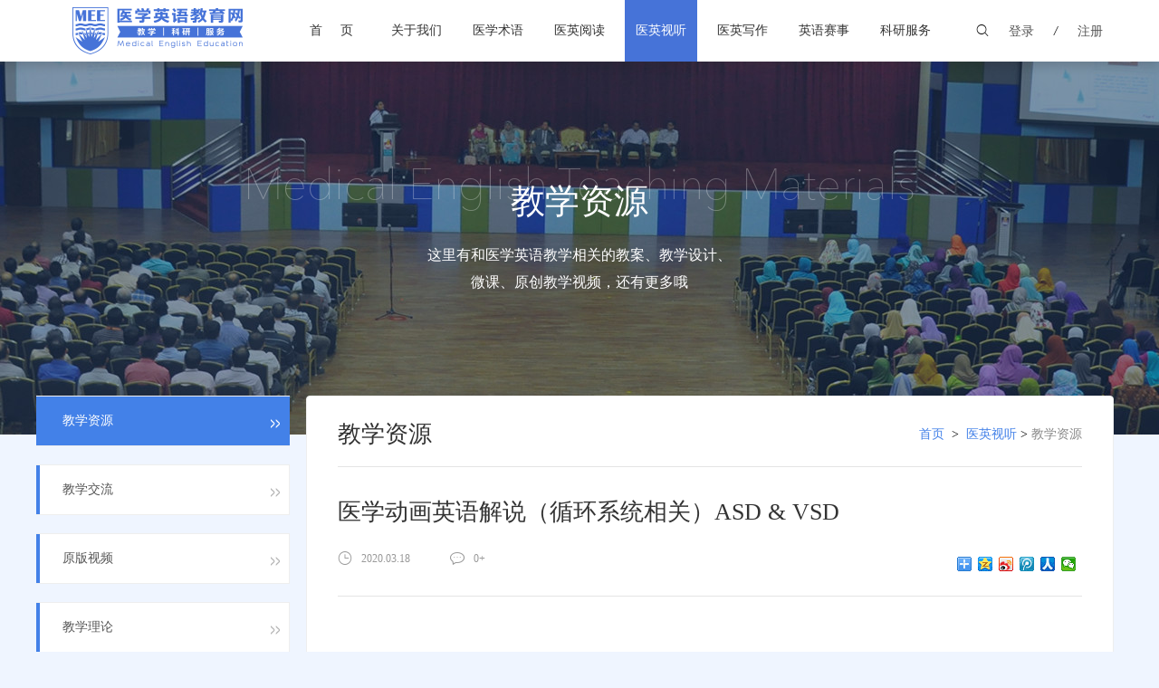

--- FILE ---
content_type: text/html;charset=utf-8
request_url: http://medenglishedu.com/index.php?c=content&a=show&id=1268
body_size: 4786
content:

<!DOCTYPE html>
<html lang="en">

<head>
    <meta charset="UTF-8">
    <title>医学动画英语解说（循环系统相关）ASD &amp; VSD-医学英语教学资源-医学英语教育网</title>
    <meta name="keywords" content="Medical English Teaching Materials" />
    <meta name="description" content="ASD:房间隔缺损（Atrialseptaldefect）VSD:心室中膈缺损(Ventricularseptaldefect)" />
    <meta name="copyright" content="duanqiuyun" />

    <meta name="format-detection" content="telephone=no">
    <meta name="renderer" content="webkit|ie-comp|ie-stand">
    <meta name="apple-mobile-web-app-capable" content="yes">
    <meta name="mobile-web-app-capable" content="yes">
    <meta http-equiv="X-UA-Compatible" content="IE=edge,chrome=1" />
    <meta name="viewport" content="width=device-width,initial-scale=1.0,maximum-scale=1.0,minimum-scale=1.0,user-scalable=no" />
    <link href="/static/img/favicon.ico" type="image/x-icon" rel="icon">

    <link rel="stylesheet" type="text/css" href="/static/font/iconfont.css" />
    <link rel="stylesheet" type="text/css" href="/static/font/font2/iconfont.css" />
    <link rel="stylesheet" href="/static/layui/css/layui.css">
    <link rel="stylesheet" type="text/css" href="/static/css/public.css" />

    
</head>

<body>
    <div class="mask"></div>
        <div class="bmask"></div>
        <div class="slide-nav">
            <div class="height150"></div>
            <ul>
                <li ><a href="/" >首&nbsp;页</a> </li>
                                    <li >

                    
                    <a   href="index.php?c=content&a=list&catid=1"                          class="nav_1">关于我们</a>
                    </li>
                                        <li >

                    
                    <a   href="index.php?c=content&a=list&catid=3"                          class="nav_1">医学术语</a>
                    </li>
                                        <li >

                    
                    <a   href="index.php?c=content&a=list&catid=5"                          class="nav_1">医英阅读</a>
                    </li>
                                        <li >

                    
                    <a   href="index.php?c=content&a=list&catid=19"                          class="nav_1">医英视听</a>
                    </li>
                                        <li >

                    
                    <a   href="index.php?c=content&a=list&catid=24"                          class="nav_1">医英写作</a>
                    </li>
                                        <li >

                    
                    <a   href="index.php?c=content&a=list&catid=27"                          class="nav_1">英语赛事</a>
                    </li>
                                        <li >

                    
                    <a   href="index.php?c=content&a=list&catid=31"                          class="nav_1">科研服务</a>
                    </li>
                                    <li><a href="/index.php?c=content&amp;a=list&amp;catid=1">联系我们</a></li>
                
            </ul>
        </div>
        <header class="p-head">
            <img src="/static/img/logo1.png" alt="logo">
            <div class="clickEle"><span class="iconfont icon-iconsanheng"></span></div>
            <ul class="navBox">
                <li ><a href="/">首页</a> </li>
                                    <li   data-a="191">
                        <a  href="index.php?c=content&a=list&catid=1"                          class="nav_1">关于我们</a>
                                                
                    </li>
                                        <li   data-a="192">
                        <a  href="index.php?c=content&a=list&catid=3"                          class="nav_1">医学术语</a>
                                                    <div class="showNav jxzcM">
                                <ul>
                                                                    <li><a href="/index.php?c=content&a=list&catid=3">Podcasts</a></li>
                                                                    <li><a href="/index.php?c=content&a=list&catid=12">Materials for self-learning</a></li>
                                                                    <li><a href="/index.php?c=content&a=list&catid=13">PPT</a></li>
                                                                    <li><a href="/index.php?c=content&a=list&catid=14">E-book</a></li>
                                                                    <li><a href="/index.php?c=content&a=list&catid=15">Review test</a></li>
                                                                    <li><a href="/index.php?c=content&a=list&catid=51">IMAGES IN CLINICAL MEDICINE</a></li>
                                                                    <li><a href="/index.php?c=content&a=list&catid=52">说文解字</a></li>
                                                                </ul>
                            </div>
                                                
                    </li>
                                        <li   data-a="194">
                        <a  href="index.php?c=content&a=list&catid=5"                          class="nav_1">医英阅读</a>
                                                    <div class="showNav jxzcM">
                                <ul>
                                                                    <li><a href="/index.php?c=content&a=list&catid=5">医学资讯</a></li>
                                                                    <li><a href="/index.php?c=content&a=list&catid=16">研究动态</a></li>
                                                                    <li><a href="/index.php?c=content&a=list&catid=17">病例分析</a></li>
                                                                    <li><a href="/index.php?c=content&a=list&catid=18">医学科普</a></li>
                                                                    <li><a href="/index.php?c=content&a=list&catid=48">阅读指导</a></li>
                                                                </ul>
                            </div>
                                                
                    </li>
                                        <li  class="pitch"    data-a="196">
                        <a  href="index.php?c=content&a=list&catid=19"                          class="nav_1">医英视听</a>
                                                    <div class="showNav jxzcM">
                                <ul>
                                                                    <li><a href="/index.php?c=content&a=list&catid=19">教学资源</a></li>
                                                                    <li><a href="/index.php?c=content&a=list&catid=20">教学交流</a></li>
                                                                    <li><a href="/index.php?c=content&a=list&catid=21">原版视频</a></li>
                                                                    <li><a href="/index.php?c=content&a=list&catid=23">教学理论</a></li>
                                                                    <li><a href="/index.php?c=content&a=list&catid=47">Daily Easy English Expression</a></li>
                                                                </ul>
                            </div>
                                                
                    </li>
                                        <li   data-a="197">
                        <a  href="index.php?c=content&a=list&catid=24"                          class="nav_1">医英写作</a>
                                                    <div class="showNav jxzcM">
                                <ul>
                                                                    <li><a href="/index.php?c=content&a=list&catid=24">写作课堂</a></li>
                                                                    <li><a href="/index.php?c=content&a=list&catid=25">经典阅读---会读才会写</a></li>
                                                                    <li><a href="/index.php?c=content&a=list&catid=26">写作练习</a></li>
                                                                    <li><a href="/index.php?c=content&a=list&catid=45">METS备考</a></li>
                                                                </ul>
                            </div>
                                                
                    </li>
                                        <li   data-a="198">
                        <a  href="index.php?c=content&a=list&catid=27"                          class="nav_1">英语赛事</a>
                                                    <div class="showNav jxzcM">
                                <ul>
                                                                    <li><a href="/index.php?c=content&a=list&catid=27">赛事信息</a></li>
                                                                    <li><a href="/index.php?c=content&a=list&catid=28">赛事集锦</a></li>
                                                                    <li><a href="/index.php?c=content&a=list&catid=29">赛事成绩</a></li>
                                                                    <li><a href="/index.php?c=content&a=list&catid=30">赛事研究</a></li>
                                                                </ul>
                            </div>
                                                
                    </li>
                                        <li   data-a="199">
                        <a  href="index.php?c=content&a=list&catid=31"                          class="nav_1">科研服务</a>
                                                    <div class="showNav jxzcM">
                                <ul>
                                                                    <li><a href="/index.php?c=content&a=list&catid=31">师培信息</a></li>
                                                                    <li><a href="/index.php?c=content&a=list&catid=32">论文推荐</a></li>
                                                                    <li><a href="/index.php?c=content&a=list&catid=33">英语教研</a></li>
                                                                    <li><a href="/index.php?c=content&a=list&catid=34">电子期刊</a></li>
                                                                    <li><a href="/index.php?c=content&a=list&catid=35">投稿服务</a></li>
                                                                </ul>
                            </div>
                                                
                    </li>
                                </ul>
            <!--搜索框-->
            
            
            <div class="serBox">
                <ul class="login">
                    <li>
                        <span id="searchBtn"><i class="iconfont icon-sousuo"></i></span>
                        
                        <form class="ser" action="/">
                                <input type="hidden" name="c" value="content">
                                <input type="hidden" name="a" value="search">
                                <input type="hidden" name="modelid" value="1">
                                <input type="text" name="kw" placeholder="输入您想搜索的内容">
                                <input type="submit" name="" value="搜索" id="head-submit">
                                <i class="iconfont icon-sou"></i>
                        </form>
                    </li>
                                            <li>
                            <a class="LOGINBTN">登录</a>
                        </li>
                        <i>/</i>
                        <li>
                            <a class="REGISTERBTN">注册</a>
                        </li>
                        <li><a class="ZHMM" style="display:none;">找回密码</a></li>
                                    </ul>
            </div>
        </header>

<link rel="stylesheet" href="/static/css/article.css">    
<script src="/static/js/jquery-3.2.1.min.js" type="text/javascript" charset="utf-8"></script>
    <!-- 顶部图片 -->
        <div class="head-pic">
        <div class="tfont">
            <h4>Medical English Teaching Materials</h4>
            <h3>教学资源</h3>
        </div>
        <p>这里有和医学英语教学相关的教案、教学设计、微课、原创教学视频，还有更多哦</p>
    </div>
    <!-- 主体内容 -->
    <div class="bg-wrap">
        <section class="wrap">
            <div class="left">
                <ul>
                    
                                                <li  class="clickS" >
                                <strong  class="width100" ></strong>
                                <a href="/index.php?c=content&a=list&catid=19#here2"><span  class="color" >教学资源</span></a>
                                                                <i></i>
                                                            </li>
                                                    <li >
                                <strong ></strong>
                                <a href="/index.php?c=content&a=list&catid=20#here2"><span >教学交流</span></a>
                                                                <i></i>
                                                            </li>
                                                    <li >
                                <strong ></strong>
                                <a href="/index.php?c=content&a=list&catid=21#here2"><span >原版视频</span></a>
                                                                <i></i>
                                                            </li>
                                                    <li >
                                <strong ></strong>
                                <a href="/index.php?c=content&a=list&catid=23#here2"><span >教学理论</span></a>
                                                                <i></i>
                                                            </li>
                                                    <li >
                                <strong ></strong>
                                <a href="/index.php?c=content&a=list&catid=47#here2"><span >Daily Easy English Expression</span></a>
                                                                <i></i>
                                                            </li>
                        
                   
                </ul>
            </div>
            <div class="right">
                <header>
                    <div class="r-head">
                        <span>教学资源</span>
                        <div class="catpos">
                            <a target="_self"   href="/">首页</a> &nbsp;> &nbsp;<a href="/index.php?c=content&a=list&catid=6" title="医英视听">医英视听</a> &gt;&nbsp;<a href="/index.php?c=content&a=list&catid=19" title="教学资源">教学资源</a> 
                        </div>
                    </div>
                </header>
                <!-- 主体文章内容部分 -->
                <div class="right-box">
                    <h2>医学动画英语解说（循环系统相关）ASD &amp; VSD</h2>
                    <div class="icon">
                        <span><i class="iconfont icon-time"></i>2020.03.18</span>
                                                <span><i class="iconfont icon-xinxi"></i>0+</span>
                        <div class="bdsharebuttonbox" style="float: right;">
                            <a href="#" class="bds_more" data-cmd="more"></a>
                            <a href="#" class="bds_qzone" data-cmd="qzone" title="分享到QQ空间"></a>
                            <a href="#" class="bds_tsina" data-cmd="tsina" title="分享到新浪微博"></a>
                            <a href="#" class="bds_tqq" data-cmd="tqq" title="分享到腾讯微博"></a>
                            <a href="#" class="bds_renren" data-cmd="renren" title="分享到人人网"></a>
                            <a href="#" class="bds_weixin" data-cmd="weixin" title="分享到微信"></a>
                        </div>
                        <script>
                        window._bd_share_config = {
                            "common": {
                                "bdSnsKey": {},
                                "bdText": "",
                                "bdMini": "2",
                                "bdPic": "",
                                "bdStyle": "0",
                                "bdSize": "16"
                            },
                            "share": {}
                        };
                        with(document) 0[(getElementsByTagName('head')[0] || body).appendChild(createElement('script')).src = 'http://bdimg.share.baidu.com/static/api/js/share.js?v=89860593.js?cdnversion=' + ~(-new Date() / 36e5)];
                        </script>
                    </div>
                    <div class="body-content">
                        
                                                    <!--视频-->
                                                            <embed type="application/x-shockwave-flash" class="edui-faked-video" pluginspage="http://www.macromedia.com/go/getflashplayer" src="uploadfiles/file/202003/7.swf" width="100%" style="min-height:360px" wmode="transparent" play="true" loop="false" menu="false" allowscriptaccess="never" allowfullscreen="true">
        
                            
                            <div style="margin-bottom: 30px;"></div>
                            
                        <p>ASD:&nbsp;房间隔缺损 （Atrial septal defect）</p><p>VSD: &nbsp;心室中膈缺损(Ventricular septal defect)&nbsp;</p><p><br/></p><p><br/></p><p><br/></p>                        
                    </div>
                    <div class="page">
                        <a  href="/index.php?c=content&a=show&id=1266" ><span target="_self" class="prev" >上一篇 </span> </a>
                        
                        <div class="zan">
                            <i class="iconfont icon-zan"></i>
                            <br/>
                            

                            <b class="zan_num">0</b>
                        </div>
                        <a  href="/index.php?c=content&a=show&id=1430" ><span target="_self" class="next">下一篇 </span> </a>
                    </div>
                    <div class="share">
                        <div class="bdsharebuttonbox">
                            <a href="#" class="bds_more" data-cmd="more"></a>
                            <a href="#" class="bds_qzone" data-cmd="qzone" title="分享到QQ空间"></a>
                            <a href="#" class="bds_tsina" data-cmd="tsina" title="分享到新浪微博"></a>
                            <a href="#" class="bds_tqq" data-cmd="tqq" title="分享到腾讯微博"></a>
                            <a href="#" class="bds_renren" data-cmd="renren" title="分享到人人网"></a>
                            <a href="#" class="bds_weixin" data-cmd="weixin" title="分享到微信"></a>
                        </div>
                        <script>
                        window._bd_share_config = {
                            "common": {
                                "bdSnsKey": {},
                                "bdText": "",
                                "bdMini": "2",
                                "bdPic": "",
                                "bdStyle": "0",
                                "bdSize": "16"
                            },
                            "share": {}
                        };
                        with(document) 0[(getElementsByTagName('head')[0] || body).appendChild(createElement('script')).src = 'http://bdimg.share.baidu.com/static/api/js/share.js?v=89860593.js?cdnversion=' + ~(-new Date() / 36e5)];
                        </script>
                    </div>

                    <div class="clear"></div>
                    <a name="comment"></a><script type="text/javascript" src="/index.php?s=comment&a=list&id=1268"></script>                </div>
            </div>
        </section>
    </div>
    <div class="clear"></div>
            <footer>
            <div class="fmask"></div>
            <div class="link">
                <div class="height50"></div>
                <img src="/static/img/logo2.png" alt="logo">
                <div class="link-info width1">
                    <h5>网站导航</h5>
                    <ul>
                                                    <li >
                                <a   href="index.php?c=content&a=list&catid=1"                                      class="nav_1">关于我们</a>
                            </li>
                                                        <li >
                                <a   href="index.php?c=content&a=list&catid=3"                                      class="nav_1">医学术语</a>
                            </li>
                                                        <li >
                                <a   href="index.php?c=content&a=list&catid=5"                                      class="nav_1">医英阅读</a>
                            </li>
                                                        <li >
                                <a   href="index.php?c=content&a=list&catid=19"                                      class="nav_1">医英视听</a>
                            </li>
                                                        <li >
                                <a   href="index.php?c=content&a=list&catid=24"                                      class="nav_1">医英写作</a>
                            </li>
                                                        <li >
                                <a   href="index.php?c=content&a=list&catid=27"                                      class="nav_1">英语赛事</a>
                            </li>
                                                        <li >
                                <a   href="index.php?c=content&a=list&catid=31"                                      class="nav_1">科研服务</a>
                            </li>
                                                    <li><a href="/index.php?c=content&amp;a=list&amp;catid=1">联系我们</a></li>
                    </ul>
                </div>
                <div class="link-info width2">
                    <div class="select">
                        <span class="selectClick"><i class="iconfont icon-xiajiantou"></i></span>
                        <p>友情链接</p>
                        <div class="wraplink">
                                                            <a href="http://www.inspinovation.cn">因思维新官网</a>
                                                            <a href="http://www.inspinovation.com">因思维新商城</a>
                                                    </div>
                    </div>
                    <div class="wrapHref">
                        <a class="qq" href="http://connect.qq.com/widget/shareqq/index.html?url=http://medenglishedu.com/&amp;title=医学动画英语解说（循环系统相关）ASD &amp; VSD-医学英语教学资源-医学英语教育网&amp;desc=ASD:房间隔缺损（Atrialseptaldefect）VSD:心室中膈缺损(Ventricularseptaldefect)&amp;summary=" target="_blank"><span class="iconfont icon-qq1"></span></a>
                        <a class="wb" href="http://www.jiathis.com/send/?webid=tsina&url=http://medenglishedu.com/&title=医学动画英语解说（循环系统相关）ASD &amp; VSD-医学英语教学资源-医学英语教育网 &summary=ASD:房间隔缺损（Atrialseptaldefect）VSD:心室中膈缺损(Ventricularseptaldefect)&amp;pic=http://medenglishedu.com/static//static/images/logo.png" target="_blank"><span class="iconfont icon-weibo"></span></a>
                        <a class="wx" href="http://www.jiathis.com/send/?webid=weixin&amp;url=http://medenglishedu.com/&amp;title=医学动画英语解说（循环系统相关）ASD &amp; VSD-医学英语教学资源-医学英语教育网&amp;summary=ASD:房间隔缺损（Atrialseptaldefect）VSD:心室中膈缺损(Ventricularseptaldefect)&amp;pic=http://medenglishedu.com/static//static/images/logo.png" target="_blank"><span class="iconfont icon-weixin"></span></a>
                    </div>

                    </ul>
                </div>
            </div>
            <div class="banquan">
                <p>Copyright © 2003-2017 inspinovation<span></span><a href="http://beian.miit.gov.cn" target="_blank" style="color:#fff">京ICP备15028876号-2 </a><span></span><a href="http://www.inspinovation.cn/" target="_blank" style="color:#fff">技术支持</a>：<a href="http://www.inspinovation.cn/" target="_blank" style="color:#fff">因思维新</a></p>
            </div>
        </footer>
        <!-- 遮罩 -->
        <div class="mask"></div>
        <!-- 公共导航 -->
        <div class="common-icon-nav">
            <ul>
                <li>
                    <i class="aCenter iconfont icon-dianhua"></i>
                    <div class="out">
                        <span class="iconfont icon-triangle-right"></span>
                        <h4><i class="iconfont icon-dianhua1"></i>全国客服热线</h4>
                        <p>025-86868515</p>
                    </div>
                    <a href="tel:025-86868515" class="com-all-href"></a>
                </li>
                <li>
                    <i class="aCenter iconfont icon-qq"></i>
                    <div class="out">
                        <span class="iconfont icon-triangle-right"></span>
                        <p>me-edu@vip163.com</p>
                    </div>
                    <a href="http://wpa.qq.com/msgrd?v=3&uin=me-edu@vip163.com&site=qq&menu=yes" class="com-all-href" target="_blank"></a>
                </li>
                <li>
                    <i class="aCenter iconfont icon-weixin"></i>
                    <div class="out">
                         <span class="iconfont icon-triangle-right"></span>
                        <img src="uploadfiles/image/201707/3.png" alt="">
                    </div>
                </li>
                <li class="r-last">
                    <i class="iconfont icon-shangjiantou"></i>
                </li>
            </ul>
        </div></body>

<script src="/static/layui/layui.js" type="text/javascript" charset="utf-8"></script>
<script src="/static/js/public.js" type="text/javascript" charset="utf-8"></script>
<script src="/static/js/article.js" type="text/javascript" charset="utf-8"></script>
<script type="text/javascript">
    if($(".catpos>a").length<=3){
      $(".catpos>a").eq(1).attr('href',$(".wrap .left>ul>li").eq(0).find('a').attr('href'));  
    }else{
        $(".catpos>a").eq(1).attr('href',$(".catpos>a").eq(2).attr('href'));  
    }

    $(".login_btn.login").click(function(){
        $(".LOGINBTN").trigger('click');
    });
    $(".login_btn.regin").click(function(){
        $(".REGISTERBTN").trigger('click');
    });
    $(".right-box .page .zan").click(function(){
        var id='1268';
        $.ajax({
            type: "post",
            async:false ,
            dataType:'json',
            url: "/index.php?c=api&a=dz",
            data:{id:id},
            success: function(data) {
                if(data.status == 1){
                    layer.alert(data.msg, {
                        icon: 1,
                        title :'提示',
                        time:1500
                    });
                    $(".zan_num").text(data.num); 
                }else{
                    layer.alert(data.msg, {
                        icon: 2,
                        title :'提示',
                        time:1500
                        
                    });
                }
            }     

        });
    });
    
</script>
</html>


--- FILE ---
content_type: text/html;charset=utf-8
request_url: http://medenglishedu.com/index.php?s=comment&a=list&id=1268
body_size: 2505
content:
document.write("<link rel=\"stylesheet\" type=\"text/css\" href=\"static/layer/skin/default/layer.css\" /><script src=\"static/layer/layer.js\"></script><script type=\"text/javascript\">function comment_post() {var content = $(\'#comment_content\').val();var code    = $(\'#comment_code\').val();$(\'#comment_result\').html(\'评论发布中...\');$(\'#duan_comment_ispost\').val(\'1\');if (content != \'\') {$.getJSON(\'/index.php?s=comment&a=add&\'+Math.random(),{contentid:1268,content:content,code:code},function(data) {if (data.status == 1) {$(\'#comment_result\').html(\'<b><font color=green>\'+data.data+\'</font></b>\');if (data.verify == 1) {$.get(\'/index.php?s=comment&a=clist&\'+Math.random(), {id:data.id, num:0},function(data){                    $(\'#duan_comment_list\').html(data);                });}setTimeout(\"$(\'#comment_result\').html(\'\')\", 5000);} else {$(\'#comment_result\').html(\'<b><font color=red>\'+data.data+\'</font></b>\');}$(\'#duan_comment_ispost\').val(\'0\');});} else {$(\'#comment_result\').html(\'<b><font color=red>请填写评论内容！</font></b>\');$(\"#comment_content\").focus();$(\'#duan_comment_ispost\').val(\'0\');}}function load_comment(num) {$(\'#duan_comment_list\').html(\'<div align=center style=\"padding-top:20px;padding-bottom:20px;font-size:12px;\">评论加载中....</div>\');$.get(\'/index.php?s=comment&a=clist&\'+Math.random(), {id:0, num:num},function(data){    if (data) {$(\'#duan_comment_list\').html(data);} else {$(\'#duan_comment_list\').html(\'\');}});}function KeyDown(event, id) {if (event.keyCode == 13) {if (id == \'\') {    if ($(\'#duan_comment_ispost\').val() == 1) {    layer.msg(\'亲，动作不要太快了哦~\');} else {    comment_post();}} else {    if ($(\'#duan_comment_isreply\').val() == 1) {    layer.msg(\'亲，动作不要太快了哦~\');} else {    comment_reply(id);}}}}function change_more(type) {if (type == 1) {$(\'#duan_commnet_more\').attr(\'style\', \'cursor: pointer; background:none repeat scroll 0 0 #e4e6e4;height: 40px; line-height: 40px; display: block; border: 1px solid rgb(220, 220, 220); margin-top: 40px; text-align: center; border-radius: 3px 3px 3px 3px; font-size: 13px; color: rgb(66, 66, 66); text-decoration: none;\');} else {$(\'#duan_commnet_more\').attr(\'style\', \'cursor: pointer; background: url(\"/plugins/comment/views/images/morebg.png\") repeat-x scroll 0% 0% transparent; height: 40px; line-height: 40px; display: block; border: 1px solid rgb(220, 220, 220); margin-top: 40px; text-align: center; border-radius: 3px 3px 3px 3px; font-size: 13px; color: rgb(66, 66, 66); text-decoration: none;\');}}function load_more_comment() {var num = $(\'#duan_commnet_more\').attr(\'limit\');num = parseInt(num) + 3;load_comment(num);}function show_comment_reply(id) {if (id == \'\') {layer.msg(\'参数不正确！\');return false;}var name = $(\'#comment_reply_\'+id+\'_name\').attr(\'name\');if (name == 1) {$(\'#comment_reply_\'+id+\'_code\').val(\'\');    $(\'#comment_reply_\'+id+\'_content\').val(\'\');    $(\'#comment_reply_\'+id+\'_result\').html(\'\');$(\'#comment_reply_\'+id+\'_name\').attr(\'name\', 0);$(\'#comment_reply_\'+id+\'_name\').html(\'关闭\');$(\'#duan_comment_reply_\'+id).show();$(\'#comment_reply_\'+id+\'_content\').focus();} else {$(\'#comment_reply_\'+id+\'_name\').attr(\'name\', 1);$(\'#comment_reply_\'+id+\'_name\').html(\'回复\');$(\'#duan_comment_reply_\'+id).hide();}}function comment_reply(id) {if (id == \'\') {layer.msg(\'参数不正确！\');return false;}var code    = $(\'#comment_reply_\'+id+\'_code\').val();var content = $(\'#comment_reply_\'+id+\'_content\').val();var result  = $(\'#comment_reply_\'+id+\'_result\');$(\'#duan_comment_isreply\').val(\'1\');result.html(\'评论回复中...\');if (content != \'\') {$.getJSON(\'/index.php?s=comment&a=reply&\'+Math.random(),{commentid:id,content:content,code:code},function(data) {if (data.status == 1) {result.html(\'<b><font color=green>\'+data.data+\'</font></b>\');if (data.verify == 1) {$(\'#duan_comment_reply_\'+id+\'_result\').html(data.result+$(\'#duan_comment_reply_\'+id+\'_result\').html());show_comment_reply(id);}} else {result.html(\'<b><font color=red>\'+data.data+\'</font></b>\');}$(\'#duan_comment_isreply\').val(\'0\');});} else {result.html(\'<b><font color=red>请填写回复内容！</font></b>\');$(\'#comment_reply_\'+id+\'_content\').focus();$(\'#duan_comment_isreply\').val(\'0\');}}function comment_cd(id, type) {$.getJSON(\'/index.php?s=comment&a=cd&\'+Math.random(),{commentid:id,type:type},function(data) {if (data.status) {if (type == 1) {$(\'#duan_comment_ding_\'+id).html(data.result);} else {$(\'#duan_comment_cai_\'+id).html(data.result);}} else {layer.msg(data.result);}});}function comment_del(id) {layer.confirm(\'确认删除该评论吗？\', {icon: 3, title:\'提示\',btn: [\'确定\',\'取消\'],time: 0}, function(index){$.getJSON(\'/index.php?s=comment&a=del&\'+Math.random(),{commentid:id},function(data) {if (data.status) {alert(\'删除成功！\');load_comment(8);} else {layer.msg(data.result,{time: 1500});}});});}function get_ip_address(ip) {$.get(\'/index.php?s=comment&a=ipaddress&ip=\'+ip+\'&\'+Math.random(),function(data) {layer.msg(data);});}$(function() {    load_comment(8);});</script><style type=\"text/css\">  #duan_comment_top .login_btn{     color: #333;    cursor: pointer;    float: right;    font-size: 14px;    font-weight: normal;    height: 20px;    margin-left: 5px;    margin-top: 2px;    height: 16px;    line-height: 17px;    padding: 3px 6px;    }#comment_content{background: none repeat scroll 0px 0px rgb(255, 255, 255); padding: 0px; box-shadow: 0px 0px; color: rgb(189, 187, 187); border: 0px none; z-index: 90; overflow: hidden; float: left; font-size: 13px; font-family: \'Microsoft YaHei\'; resize: none;display: block; outline: medium none; word-wrap: break-word; margin: 0px; width:100%;    min-height: 120px;}</style><div id=\"duan_comment_frame\"><input type=\"hidden\" id=\"duan_comment_ispost\" value=\"\"><input type=\"hidden\" id=\"duan_comment_isreply\" value=\"\">    <div style=\"width: 100%; font-family: \'Microsoft YaHei\'; position: relative; float: left;padding: 80px 0;\">        <div style=\"height: 50px; font-size: 14px; font-weight: bold;\" id=\"duan_comment_top\">            <div style=\"font-size: 14px; color: #888888; float: left; font-weight: normal; padding: 5px 5px 0 0;\">                共有 <b>0</b> 条评论            </div>                                    <a class=\"login_btn regin\" href=\"javascript:;\">                注册            </a>            <a class=\"login_btn login\" href=\"javascript:;\">                登录&nbsp;&nbsp;&nbsp;&nbsp;/            </a>                        <div style=\"clear: both;\">            </div>        </div>        <div style=\" overflow: hidden; padding: 0 0 20px 0; _padding: 0;\">            <!--<div style=\"float: left; border-radius: 6px 6px 6px 6px; width: 50px; height: 50px; overflow: hidden; margin-right: 10px;\">                <img src=\"/extensions/null.jpg\" style=\"width: 50px; height: 50px;\">            </div>-->            <div style=\"padding: 0 0 0 0px; overflow: visible;\">                <div style=\" background: url(\'/plugins/comment/views/images/textareabg.png\') repeat-x scroll 0 0 #FFFFFF; border: 1px solid #d7d7d7; border-radius: 4px 4px 4px 4px; padding: 7px; position: relative; overflow: hidden; cursor: text;\">                    <textarea placeholder=\"您有什么看法？快来说一下吧~\" id=\"comment_content\"></textarea>                </div>                <div style=\"clear: both;\">                </div>            </div>        </div>               <div style=\"position: relative; height: 70px; overflow: hidden; margin-top: -20px; _margin-top: -15px;\">            <a style=\" border: 1px solid rgb(208, 207, 207); border-radius: 5px 5px 5px 5px; color: rgb(102, 102, 102); cursor: pointer; float: right; font-size: 13px; font-weight: bold; line-height: 21px; margin: 24px 0px 0px; padding: 10px 50px ; text-align: center; text-shadow: 0px 1px 0px rgb(255, 255, 255);\" onclick=\"comment_post()\">                发表评论            </a>                        <div style=\"float: right; padding: 40px 15px 0 3px;\">                <div style=\"color: #424242; float: right; font-size: 12px; padding-left: 5px;\" id=\"comment_result\">                                  </div>            </div>            <div style=\"clear: both;\">            </div>        </div>        <div id=\"duan_comment_list\">                </div>        <div style=\"clear: both;\">        </div>    </div></div>");

--- FILE ---
content_type: text/html;charset=utf-8
request_url: http://medenglishedu.com/index.php?s=comment&a=clist&0.3933845360857475&id=0&num=8
body_size: 33
content:
没有评论

--- FILE ---
content_type: text/css
request_url: http://medenglishedu.com/static/font/iconfont.css
body_size: 611
content:

@font-face {font-family: "iconfont";
  src: url('iconfont.eot?t=1499829139452'); /* IE9*/
  src: url('iconfont.eot?t=1499829139452#iefix') format('embedded-opentype'), /* IE6-IE8 */
  url('iconfont.woff?t=1499829139452') format('woff'), /* chrome, firefox */
  url('iconfont.ttf?t=1499829139452') format('truetype'), /* chrome, firefox, opera, Safari, Android, iOS 4.2+*/
  url('iconfont.svg?t=1499829139452#iconfont') format('svg'); /* iOS 4.1- */
}

.iconfont {
  font-family:"iconfont" !important;
  font-size:16px;
  font-style:normal;
  -webkit-font-smoothing: antialiased;
  -moz-osx-font-smoothing: grayscale;
}

.icon-jinlingyingcaiwangtubiao11:before { content: "\e6a4"; }

.icon-zan:before { content: "\e601"; }

.icon-iconsanheng:before { content: "\e60d"; }

.icon-shuangjiantouyou:before { content: "\e734"; }

.icon-dianhua1:before { content: "\e624"; }

.icon-ok:before { content: "\e604"; }

.icon-09dianhua:before { content: "\e621"; }

.icon-x:before { content: "\e62f"; }

.icon-shuangjiantouyoubian:before { content: "\e6f7"; }

.icon-dizhi:before { content: "\e609"; }

.icon-101:before { content: "\e63a"; }

.icon-qq1:before { content: "\e635"; }

.icon-gongyongshuangjiantouyou:before { content: "\e78d"; }

.icon-qq:before { content: "\e687"; }

.icon-dui:before { content: "\e611"; }

.icon-shijian:before { content: "\e616"; }

.icon-xiaoxi:before { content: "\e6a0"; }

.icon-jiantou2:before { content: "\e605"; }

.icon-weibo:before { content: "\e600"; }

.icon-yonghu:before { content: "\e694"; }

.icon-daohang:before { content: "\e7e1"; }

.icon-weixin:before { content: "\e646"; }

.icon-mimachakan:before { content: "\e639"; }

.icon-error_bg:before { content: "\e602"; }

.icon-playon_fill:before { content: "\e718"; }

.icon-mima:before { content: "\e632"; }

.icon-X:before { content: "\e61e"; }

.icon-sousuo:before { content: "\e608"; }

.icon-chakanmima:before { content: "\e607"; }

.icon-shuangjiantouxiangyou:before { content: "\e61f"; }

.icon-jiantou21:before { content: "\e603"; }



--- FILE ---
content_type: text/css
request_url: http://medenglishedu.com/static/font/font2/iconfont.css
body_size: 467
content:

@font-face {font-family: "iconfont";
  src: url('iconfont.eot?t=1500447655648'); /* IE9*/
  src: url('iconfont.eot?t=1500447655648#iefix') format('embedded-opentype'), /* IE6-IE8 */
  url('iconfont.woff?t=1500447655648') format('woff'), /* chrome, firefox */
  url('iconfont.ttf?t=1500447655648') format('truetype'), /* chrome, firefox, opera, Safari, Android, iOS 4.2+*/
  url('iconfont.svg?t=1500447655648#iconfont') format('svg'); /* iOS 4.1- */
}

.iconfont {
  font-family:"iconfont" !important;
  font-size:16px;
  font-style:normal;
  -webkit-font-smoothing: antialiased;
  -moz-osx-font-smoothing: grayscale;
}

.icon-sanjiaoxing:before { content: "\e62d"; }

.icon-guanzhu:before { content: "\e608"; }

.icon-time:before { content: "\e606"; }

.icon-jiantou2:before { content: "\e605"; }

.icon-48mdpi:before { content: "\e651"; }

.icon-icon2:before { content: "\e600"; }

.icon-weibo:before { content: "\e602"; }

.icon-zan:before { content: "\e607"; }

.icon-xinxi:before { content: "\e636"; }

.icon-sousuo:before { content: "\e60b"; }

.icon-dianhua:before { content: "\e8c3"; }

.icon-xiajiantou:before { content: "\e604"; }

.icon-shangjiantou:before { content: "\e609"; }

.icon-jiantouxia:before { content: "\e60a"; }

.icon-jiantou21:before { content: "\e603"; }

.icon-jiantouxia1:before { content: "\e601"; }



--- FILE ---
content_type: text/css
request_url: http://medenglishedu.com/static/css/public.css
body_size: 3815
content:
@charset "utf-8";
	blockquote,
body,
button,
dd,
div,
dl,
dt,
fieldset,
form,
h1,
h2,
h3,
h4,
h5,
h6,
hr,
input,
legend,
li,
ol,
p,
pre,
td,
textarea,
th,
ul {
	margin: 0;
	padding: 0
}
body {
	margin: 0 auto
}
h1,
h2,
h3,
h4,
h5,
h6 {
	font-size: 100%
}
address,
cite,
dfn,
em,
var {
	font-style: normal
}
code,
kbd,
pre,
samp {
	font-family: courier new, courier, monospace
}
small {
	font-size: 12px
}
@font-face {
	font-family: htop;
	src: url('../font/AVENIRNEXTLTPRO-ULTLT.OTF');
}
dd,
dl,
dt,
li,
ul {
	list-style: none
}
sup {
	vertical-align: text-top
}
sub {
	vertical-align: text-bottom
}
legend {
	color: #000
}
fieldset,
img {
	border: 0
}
button,
input,
select,
textarea {
	font: 12px/1.5 tahoma, arial, sans-serif;
	vertical-align: middle;
	cursor: pointer
}
table {
	border-collapse: collapse;
	border-spacing: 0
}
.clear {
	display: block;
	float: none;
	clear: both;
	overflow: hidden;
	visibility: hidden;
	width: 0;
	height: 0;
	background: 0 0;
	border: 0;
	font-size: 0
}
a {
	text-decoration: none;
	color: #555
}
a:hover {
	color: #f60
}
h1 {
	font-size: 50px
}
h2 {
	font-size: 40px
}
h3 {
	font-size: 30px
}
h4 {
	font-size: 14px
}
h5 {
	font-size: 12px
}
h6 {
	font-size: 9px
}
* {
	padding: 0;
	margin: 0
}
li,
ul {
	list-style: none
}
a {
	text-decoration: none
}
body {
	font-family: "微软雅黑"
}
.p-head {
	width: 100%;
	line-height: 68px;
	height: 68px;
	background-color: white;
	position: fixed;
	top: 0;
	left: 0;
	z-index: 10000;
	box-shadow: 0px 5px 10px 0px rgba(45, 44, 44, 0.2);
}
.p-head img {
	float: left;
	margin-left: 80px;
	margin-top: 8px;
}
.catpos {
	text-align: right;
}
.catpos>a {
	color:#4381e8;
}
.catpos>a:last-child {
	color:#888;
}
@media only screen and (max-width: 725px) {
	.p-head img {
	margin-left: 20px;
}
}
@media only screen and (max-width: 390px) {
	.p-head img {
	display: inline-block;
	width: 40%;
	background-size: 100% 100%;
	margin-left: 20px;
	margin-top: 20px;
}
}
.p-head .serBox {
	max-width: 300px;
	width: 25%;
	position: absolute;
	right: 0;
	top: 0
}
.p-head ul.navBox {
	width: 80%;
	max-width: 1200px;
	margin-left: 25%
}
/*li响应样式*/
	.navLiActive {
	background-color: #4673d8;
}
.navAActive {
	color: white;
}
.p-head ul.navBox>li {
	padding: 0 12px;
	margin-right: 46px;
	float: left;
}
.p-head ul.navBox>li:nth-of-type(1) {
	padding-right: 0;
	text-align: center;
}
.p-head ul.navBox>li:nth-of-type(1) a {
	display: inline-block;
	text-align: center;
	letter-spacing: 20px;
	text-indent: 10px;
	padding: 0;
}
.p-head ul.navBox .pitch {
	background-color: #4673d8;
}
.p-head ul.navBox .pitch a {
	color: #fff;
}
.p-head ul.navBox>li:last-child {
	margin-right: 0px;
}
@media only screen and (max-width:1700px) {
	.p-head ul.navBox li {
	margin-right: 20px;
}
}
@media only screen and (max-width:1500px) {
	.p-head ul.navBox li {
	margin-right: 10px;
}
}
.p-head ul.navBox>li:hover {
	background-color: #4673d8;
}
.p-head ul.navBox>li:hover a {
	color: white;
}
.p-head ul.navBox>li>a {
	font-size: 14px;
	color: #333333;
}
.p-head ul.navBox>li:hover .nav_1 {
	color: white;
	display:block;
}
.p-head ul.navBox>li:hover .showNav {
	visibility: visible;
}
.p-head ul.navBox>li:hover .showNav ul {
	transform: translateX(0);
	-webkit-transform: translateX(0);
	opacity: 1;
}
.com-all-href {
	position: absolute;
	display: block;
	width: 100%;
	height: 100%;
	top: 0;
	left: 0;
	z-index: 0;
}
/***************************************/
	.p-head .showNav {
	background-color: #4673da;
	overflow: hidden;
	position: absolute;
	top: 68px;
	left: 0px;
	z-index: 100;
	width: 100%;
	; visibility: hidden;
}
.p-head .navBox .showNav>ul {
	display: flex;
	justify-content: center;
	align-items: center;
	width: 100%;
	opacity: 0;
	-webkit-transform: translate(20%, 0);
	transition: transform 0.25s ease 0s, opacity 0.25s ease 0s;
	-webkit-transition: transform 0.25s ease 0s, opacity 0.25s ease 0s;
}
.p-head .navBox .showNav>ul>li {
	padding: 0 25px;
	cursor: pointer;
}
.p-head .navBox .showNav>ul>li>a {
	color: #b4cfec;
	display:block;
}
.p-head .navBox .showNav>ul>li:hover {
	background-color: #3062d1;
}
.p-head .navBox .showNav>ul>li:hover a {
	color: #fff;
}
.p-head ul.navBox .jxzc:hover .jxzcM {
	display: block;
}
.p-head ul.navBox .zxxx:hover .zxxxM {
	display: block;
}
.p-head ul.navBox .lcyy:hover .lcyyM {
	display: block;
}
.p-head ul.navBox .jsfz:hover .jsfzM {
	display: block;
}
.p-head ul.navBox .yyss:hover .yyssM {
	display: block;
}
.p-head ul.navBox .kyfw:hover .kyfwM {
	display: block;
}
/************************************/
	/*点击按钮*/
	.p-head .clickEle {
	position: absolute;
	top: 0px;
	right: 40px;
	display: none;
}
::-webkit-input-placeholder {
	color: #c5c5c5;
}
:-moz-placeholder {
	color:#c5c5c5;
	opacity: 1;
}
::-moz-placeholder {
	color: #c5c5c5;
	opacity: 1;
}
:-ms-input-placeholder {
	color:#c5c5c5;
}
input::-webkit-input-placeholder, textarea::-webkit-input-placeholder {
	color: #c5c5c5;
}
input:-moz-placeholder, textarea:-moz-placeholder {
	color:#c5c5c5;
}
input::-moz-placeholder, textarea::-moz-placeholder {
	color:#c5c5c5;
}
input:-ms-input-placeholder, textarea:-ms-input-placeholder {
	color:#c5c5c5;
}
.p-head .clickEle span {
	font-size: 40px;
	color: #4673d8;
}
@media only screen and (max-width: 390px) {
	.p-head .clickEle span {
	font-size: 30px;
}
}
.p-head .clickEle:hover {
	cursor: pointer !important;
}
.height150 {
	height: 100px;
	overflow: hidden;
	clear: both;
}
.slide-nav {
	width: 26%;
	height: 100%;
	position: fixed;
	background-color: #4673d8;
	right: -26%;
	top: 0;
	z-index: 10000;
	transition: all .5s
}
.slide-nav ul {
	width: 100%;
	height: 100%
}
.slide-nav ul li {
	width: 100%;
	text-align: center;
	line-height: 45px;
	cursor:pointer;
}
.slide-nav ul li a {
	color: #fff;
	cursor: pointer;
}
.mask {
	width: 100%;
	height: 100%;
	position: fixed;
	left: 0;
	opacity: 1;
	top: 0;
	background: rgba(0, 0, 0, .4);
	z-index: 9998;
	display: none
}
/*页脚*/
	footer {
	width: 100%;
	background-color: #3974d6;
	overflow: hidden;
	clear: both;
	position: relative;
}
footer .fmask {
	width: 100%;
	height: 100%;
	display: none;
	z-index: 9999;
	position: absolute;
	left: 0;
	top: 0;
}
footer .link {
	width: 100%;
	max-width: 1200px;
	margin: 0 auto;
	height: 218px;
	text-align: center;
}
footer .link img {
	float: left;
	margin-top: 60px;
}
footer .width1 {
	display: inline-block;
	width: 40%;
	max-width: 443px;
	margin-top: 52px;
}
footer .width2 {
	float: right;
}
footer .link-info {
	margin-top: 52px;
}
footer .link-info h5 {
	width: 100%;
	padding-bottom: 16px;
	border-bottom: 1px solid #70a2f5;
	color: #fff;
	font-size: 14px;
	text-align: left;
}
footer .link-info ul {
	width: 100%;
}
footer .link-info ul li {
	float: left;
	line-height: 46px;
}
footer .link-info ul li:nth-child(2) {
	margin: 0px 67px;
}
footer .link-info ul li:nth-child(3) {
	margin-right: 67px;
}
footer .link-info ul li:nth-child(6) {
	margin: 0px 67px;
}
footer .link-info ul li:nth-child(7) {
	margin-right: 67px;
}
footer .link-info ul li a {
	color: #b4cfec;
	font-size: 14px;
}
footer .link-info ul li a:hover {
	color:#fff;
}
/*下拉选择*/
	footer .select {
	width: 260px;
	height: 38px;
	padding: 0px;
	appearance: none;
	-moz-appearance: none;
	-webkit-appearance: none;
	background-color: white;
	font-size: 14px;
	background-color: #fff;
	border-radius: 5px;
	position: relative;
}
footer .select p {
	width: 100%;
	height: 100%;
	line-height: 38px;
	text-indent: 20px;
	font-size: 14px;
	color: #999;
	text-align: left;
}
footer .select span {
	display: block;
	width: 36px;
	height: 36px;
	border: 1px solid #e4e4e4;
	position: absolute;
	right: 0;
	top: 0;
	background-color: #4381e8;
	text-align: center;
	line-height: 36px;
	color: #fff;
}
footer .select span i {
	font-size: 24px;
}
footer .select .wraplink {
	background-color: #fff;
	position: absolute;
	top: -65px;
	left: 0;
	transition: top 0.5s;
	-webkit-transition: top 0.5s;
	overflow-y: scroll;
	width: 100%;
	height: 150px;
	visibility: hidden;
	border-radius: 5px;
	z-index: 10000;
}
footer .select .wraplink::-webkit-scrollbar {
	/*滚动条整体样式*/
	width: 4px;
	/*高宽分别对应横竖滚动条的尺寸*/
	height: 4px;
	border-radius: 5px;
}
footer .select .wraplink::-webkit-scrollbar-thumb {
	/*滚动条里面小方块*/
	border-radius: 5px;
	// -webkit-box-shadow: inset 0 0 5px rgba(0,0,0,0.2);
	// background: rgba(0,0,0,0.2);
}
footer .select .wraplink::-webkit-scrollbar-track {
	/*滚动条里面轨道*/
	-webkit-box-shadow: inset 0 0 5px rgba(0, 0, 0, 0.2);
	border-radius: 0;
	// background: rgba(0,0,0,0.1);
	border-radius: 5px;
}
footer .select .wraplink a {
	display: block;
	text-align: left;
	text-indent: 20px;
	line-height: 25px;
	width: 100%;
}
footer .width2 div.wrapHref {
	width: 100%;
	text-align: right;
	padding-top: 38px;
}
footer .width2 div.wrapHref a {
	display: inline-block;
	color: white;
}
footer .width2 div.wrapHref a:nth-child(2) {
	margin: 0 12px;
}
footer .width2 .qq:hover {
	color: #1196db;
}
footer .width2 .wb:hover {
	color: red;
}
footer .width2 .wx:hover {
	color: lawngreen;
}
@media only screen and (max-width: 1100px) {
	footer .link-info h5 {
	text-align: center;
}
footer .link {
	width: 100%;
	height: auto;
	padding-top: 60px;
	padding-bottom: 30px;
}
footer .link img {
	float: none;
	display: block;
	margin: 0 auto;
}
footer .width1 {
	display: block;
	width: 80%;
	margin: 0 auto;
	max-width: none;
}
footer .width2 {
	float: none;
	width: 80%;
	height: 38px;
	margin: 0 auto;
	text-align: center;
}
footer .link-info {
	margin-top: 30px;
}
footer .width2 div.wrapHref {
	padding-top: 20px;
}
footer .link-info ul {
	overflow: hidden;
}
footer .link-info ul li {
	float: left;
	line-height: 46px;
	margin: 0 12px !important;
	text-align: left;
}
footer .link-info ul li a {
	color: white;
	font-size: 14px;
}
/*下拉选择*/
	footer .select {
	float: left;
	width: 260px;
	height: 38px;
	padding: 0px;
	border-radius: 5px;
	background-color: white;
	border: 0;
}
footer .select select {
	}
footer .select option {
	padding: 10px 0px;
}
footer .width2 p {
	display: inline-block;
}
}
/**/
footer .banquan {
	width: 100%;
	height: 44px;
	background: #033fa3;
	overflow: hidden;
	line-height: 44px;
	text-align: center;
	color: white;
	font-size: 12px;
}
footer .banquan span {
	display: inline-block;
}
footer .banquan p {
	opacity: 0.5;
}
footer .banquan span:nth-child(1) {
	margin: 0px 4px;
}
/*搜索框*/
	/*搜索框*/
	.searchWrap {
	width: 100%;
	text-align: center;
	background-color: white;
	border-top: 1px solid #4673d8;
	position: absolute;
	top: 68px;
	display: block;
}
#search {
	display: inline-block;
	width: 300px;
	padding: 2px 10px;
	font-size: 12px;
	border: none;
	border-bottom: 1px solid gainsboro;
	outline: none;
}
.p-head ul.login {
	float: left;
	margin-right: 80px;
	position: relative;
	height:68px;
}
.p-head ul.login>li {
	display: inline-block;
	position: relative;
}
.p-head ul.login>li a {
	cursor:pointer;
}
.p-head ul.login>li>.login-detail {
	position: absolute;
	width: 98px;
	height: 146px;
	left: 50%;
	margin-left: -49px;
	top: 85px;
	background:url('../img/login-details.png') no-repeat center center;
	box-shadow: 0px 5px 10px 0px rgba(45, 44, 44, 0.4);
	visibility: hidden;
	transition:transform 0.3s;
	-webkit-transition:transform 0.3s;
	transform:translate(0,0);
	-webkit-transform:translate(0,0);
}
.p-head ul.login>li>.login-detail>ul>li {
	width:60px;
	text-align:center;
	line-height:35px;
	display:block;
	height:36px;
	margin:0 auto;
	font-size:12px;
	border-bottom: 1px solid #eee;
}
.p-head ul.login>li>.login-detail>ul>li:last-child {
	border:none;
}
.p-head ul.login>li>.login-detail>ul>li a {
	color:#999;
	font-size:12px;
}
.p-head ul.login>li>.login-detail>ul>li a:hover {
	color:#4673d8;
}
.hoverShow {
	visibility:visible !important;
	transform:translate(0,-30px) !important;
	-webkit-transform:translate(0,-30px) !important;
}
.p-head ul.login>li .ser {
	width: 300px;
	height: 45px;
	background-color: #fff;
	position: absolute;
	left: 0;
	top: 68px;
	transform: translate(300px, 0);
	-webkit-transform: translate(300px, 0);
	transition: transform 0.5s;
	visibility: hidden;
	z-index: 999;
}
.vishow {
	visibility: visible !important;
	transform: translate(0, 0) !important;
	-webkit-transform: translate(0, 0) !important;
}
.p-head ul.login li .ser input {
	margin-bottom: 20px;
	margin-left: 15px;
	border: none;
	border-bottom: 1px solid #eee;
}
.bmask {
	position: fixed;
	left: 0;
	top: 0;
	width: 100%;
	height: 100%;
	display: none;
	z-index: 888;
}
.p-head ul.login li .ser #head-submit {
	display: inline-block;
	border: none;
	width: 60px;
	height: 30px;
	margin-bottom: 27px;
	background-color: #4381e8;
	color: #fff;
	border-radius: 5px;
	margin-left: 6px;
}
.p-head ul.login li span {
	display: inline-block;
	margin-right: 18px;
	margin-bottom: -2px;
}
.p-head ul.login li span:hover {
	cursor: pointer;
}
.p-head ul.login li a {
	font-size: 14px;
}
.p-head ul.login i {
	font-size: 14px;
	margin: 0 18px;
}
@media only screen and (max-width: 1370px) {
	.p-head .serBox {
	max-width: none;
	width:220px;
}
.p-head ul.login li .ser {
	width:220px;
}
.p-head ul.login li .ser input {
	width:120px;
}
.p-head ul.login {
	margin-right:20px;
}
.p-head ul.login li span {
	margin-right:0px;
}
}
@media only screen and (max-width: 1260px) {
	.p-head ul.navBox {
	display: none;
}
.p-head .clickEle {
	display: block;
}
.p-head ul.login {
	display: block;
	float: none;
	position: absolute;
	top: 0px;
	right: 70px;
	z-index: 300;
}
.p-head ul.login i {
	margin: 0 10px;
}
}
@media only screen and (max-width: 700px) {
	.p-head ul.login {
	display: block;
	float: none;
	width: 160px;
	height: 80px;
	position: absolute;
	top: 0px;
	right: 40px;
	z-index: 300;
}
.p-head ul.login i {
	margin: 0 10px;
}
}
@media only screen and (max-width: 480px) {
	footer .banquan p {
	width:324px;
	margin:0 auto;
}
.p-head .clickEle {
	right:20px;
}
footer .width1 {
	width: 90%;
}
footer .select {
	float: none;
	margin: 0 auto;
}
footer .link-info {
	margin-bottom: 20px;
}
footer .width2 div.wrapHref {
	display: flex;
	justify-content: center;
}
}
@media only screen and (max-width: 450px) {
	#search {
	display: inline-block;
	width: 100px;
	padding: 2px 10px;
	font-size: 12px;
	border: none;
	border-bottom: 1px solid gainsboro;
	outline: none;
}
}
@media only screen and (max-width: 450px) {
	.content .contact .map {
	height:200px;
}
.p-head .serBox {
	width:150px;
}
.p-head ul.login {
	margin:0;
	right:50px;
	width:100px;
}
.p-head ul.login>li:nth-of-type(1) {
	display:none;
}
.p-head ul.login i {
	margin:0 5px;
}
}
/* 右侧公共导航*/
	.common-icon-nav {
	width: 40px;
	height: 200px;
	position: fixed;
	right: 15px;
	top: 30%;
	z-index: 9999;
	display: none
}
.common-icon-nav ul {
	position: relative
}
.common-icon-nav ul li {
	width: 40px;
	height: 40px;
	border-radius: 5px;
	position: relative;
	z-index: 9999;
	text-align: center;
	line-height: 40px;
	color: #fff;
	margin-bottom: 5px;
	transition: all .5s;
	-webkit-transition: all .5s
}
.common-icon-nav ul li i {
	display: block;
	width: 100%;
	height: 100%;
	position: relative;
	z-index: 99
}
.common-icon-nav ul li div {
	width: 160px;
	position: absolute;
	background-color: red;
	right: 65px;
	padding: 10px;
	background-color: #fff;
	box-shadow: 0 3px 10px 5px rgba(0, 0, 0, .1);
	border-radius: 5px;
	z-index: 997;
	transition: all .5s;
	-webkit-transition: all .5s;
	transform: translate(-50px, 0);
	opacity: 0;
	display: none
}
.common-icon-nav ul li div span {
	position: absolute;
	right: -10px
}
.common-icon-nav ul li div h4 {
	color: #666;
	font-size: 12px;
	margin-top: 10px;
	text-align: left;
	text-indent: 17px;
	line-height: 15px
}
.common-icon-nav ul li div h4 i {
	color: #ffae21;
	float: none;
	display: inline;
	width: auto;
	height: auto
}
.common-icon-nav ul li div p {
	color: #ffae21;
	line-height: 20px;
	margin-top: 5px
}
.common-icon-nav ul li:nth-of-type(1) {
	background-color: #ffae21
}
.common-icon-nav ul li:nth-of-type(1) div {
	top: -20px
}
.common-icon-nav ul li:nth-of-type(1) div span {
	top: 15px
}
.common-icon-nav ul li:nth-of-type(2) {
	background-color: #3cb1f0
}
.common-icon-nav ul li:nth-of-type(2) div {
	top: 0
}
.common-icon-nav ul li:nth-of-type(2) div span {
	top: 0
}
.common-icon-nav ul li:nth-of-type(3) {
	background-color: #4dc74c;
	margin-bottom: 20px
}
.common-icon-nav ul li:nth-of-type(3) div {
	top: 0
}
.common-icon-nav ul li:nth-of-type(3) div span {
	top: 0
}
.common-icon-nav ul li:nth-of-type(4) {
	background-color: #ff5c56;
	cursor: pointer;
	display: block
}
.common-icon-nav ul li:nth-of-type(4) i {
	transform: rotateY(180deg);
	-webkit-transform: rotateY(180deg)
}
.dis {
	display: block!important
}
.common-icon-nav ul .show-hover {
	transition: all .5s;
	-webkit-transition: all .5s;
	opacity: 1;
	right: 25px
}
.body-content ol{
    padding-left: 30px;
}
.body-content ol li{
    list-style: inherit;
}

--- FILE ---
content_type: text/css
request_url: http://medenglishedu.com/static/css/article.css
body_size: 2321
content:
body {



	background-color: #eff5ff



}

/*视频部分*/

.videoWrap {



	width: 90%;



	max-width: 780px;



	height: 460px;



	margin: 0 auto;



	background-color: #AEAEAE;



	z-index: 10;

	position: relative;



	border-radius:4px;



  	border-radius: 4px;



  	box-shadow: 0px 20px 30px 0px rgba(51, 51, 51, 0.3);



}



.videoWrap video{



	width: 100%;



	height: 100%;



	object-fit: fill;



	border-radius:4px;



}



.videoWrap .videoBtn {



	width: 82px;



	height: 82px;



	position: absolute;



	top: 50%;



	left: 50%;



	margin-top: -41px;



	margin-left: -41px;



	overflow:hidden;



}







.videoWrap .videoBtn:hover{



	cursor: pointer;



}


.videoWrap .videoBtn span {



	font-size: 40px;



}

.head-pic {



	width: 100%;



	height: 480px;



	background: url(../img/deve.jpg) no-repeat center center



}



.head-pic .tfont{



	 width: 100%;



    padding-top: 179px;



    position: relative;



    text-align: center;



}



.head-pic .tfont h4{



	 font-size: 48px;



    color: #fff;



    opacity: 0.3;



    text-align: center;



    font-weight: 400;



    font-family: htop;



}



.head-pic .tfont h3 {



	 font-size: 38px;



	color: #fff;



	margin-bottom: 25px;



	text-align: center;



	font-weight: 400;



	position: absolute;



	width:100%;



	text-align:center;



	top: 197px



}



.head-pic p {



	width: 350px;



	line-height: 30px;



	max-height: 60px;



	overflow: hidden;



	margin: 0 auto;



	font-size: 16px;



	color: #fff;



	text-align: center;



	margin-top:30px;



}



.bg-wrap {



	width: 1200px;



	margin: 0 auto;



	padding-bottom: 77px



}



.wrap {



	width: 100%;



	max-width: 1190px;



	position: relative;



	top: -43px;



	overflow: hidden



}



.wrap .left {



	width: 24%;



	float: left;



	overflow: hidden;



	max-width: 280px



}



.wrap .left>ul{}
.wrap .left>ul>li>strong {
    width: 4px;
    height: 100%;
    background: #4381e8;
    position: absolute;

    transition: all .5s;
    -webkit-transition: all .5s;
    z-index: 9;
    box-sizing: border-box;
    left:-1px;
}
.wrap .left>ul>li>i {
    position: relative;
    float: right;
    font-style: normal;
    padding-right: 20px;
    display: inline-block;
    width: 11px;
    height: 11px;
    background: url(../img/icon-arrow.png) no-repeat center center;
    margin-top: 24px;
    z-index: 10;
}

.wrap .left>ul>li{    background-color: #fff;
    border: 1px solid #eee;position: relative;
    margin-bottom: 20px;}
.wrap .left>ul>li>a{
    padding: 18px 0;
    width: 65%;    position: relative;
    z-index: 10;
    display: inline-block;
    padding-left: 10%;}

.wrap .left>ul>.hoverS strong {
    width: 70%;
}
.wrap .left>ul>.clickS strong {
    width: 101%;
}
.wrap .left>ul>.clickS>a,.wrap .left>ul>.hoverS>a {
    color: #fff;
}
.wrap .left>ul>.clickS i {
    background: url(../img/a-icon-aroow.png) no-repeat center center;
}
.wrap .left>ul>li>i.djcd{background: url(../img/icon-jia.png) no-repeat center center;}
.wrap .left>ul>.clickS i.djcd{background: url(../img/icon-close.png) no-repeat center center;}

.wrap .left>ul>li>ul{    position: relative;
    z-index: 10;text-align: center;width: 101%;
    background-color: #fff;}
.wrap .left>ul>li>ul a{    padding: 18px 0;
    display: block;
    border-top: 1px solid #eee;}  
.wrap .left>ul>li>ul a:hover{background-color: #4381e8;color:#fff;}   
.wrap .left>ul>li>ul a.active{background-color: #4381e8;color:#fff;}  



.wrap .right {



	width: 77%;



	float: right;



	background-color: #fff;



	border: 1px solid #eee;



	overflow: hidden;



	border-radius: 4px;



	max-width: 890px



}



.wrap .right header {



	width: 100%;



	overflow: hidden;



	border-bottom: 1px solid #e4e4e4;



	height: auto;



	max-width: 822px;



	margin: 17px auto;



	padding-bottom: 10px;



	margin-bottom: 30px



}



.wrap .right header div.r-head {



	line-height: 50px;



	overflow: hidden



}



.wrap .right header div.r-head span {



	float: left;



	font-size: 26px;



	color: #333;



	font-weight: 400



}



.wrap .right header div.r-head ul {



	float: right



}



.wrap .right header div.r-head ul li {



	display: inline-block;



	width: 26px;



	height: 26px;



	margin-left: 10px;



	border: 1px solid #f0f0f0;



	line-height: 26px;



	text-align: center



}



.wrap .right header div.r-head ul li a {



	color: #a7a7a7



}



.wrap .right header div.r-head ul .choice {



	background: #ffbc2e



}



.wrap .right header div.r-head ul .choice a {



	color: #fff



}



.right-box {



	width: 100%;



	overflow: hidden;



	margin: 0 auto;



	margin-top: 20px;



	max-width: 822px



}



.right-box h2 {



	font-size: 26px;



	color: #333;



	max-width: 100%;



	margin: 0 auto;



	line-height: 40px



}



.right-box .body-content {



	margin-top: 30px;



	font-size: 16px;



	color: #666



}



.right-box .body-content img {



	display: block;



	max-width: 100%;



	height: auto



}



.right-box .body-content p {



	line-height: 30px;



	color: #666



}



.right-box .page {



	border-top: 1px solid #e4e4e4;



	margin-top: 30px;



	position: relative



}



.right-box .page .zan {



	width: 90px;



	height: 90px;



	border-radius: 50%;



	background-color: #71d57b;



	margin: 0 auto;



	position: absolute;



	left: 50%;



	margin-left: -45px;



	top: 20px;



	text-align: center;



	color: #fff;
	cursor: pointer;



}



.right-box .page .zan i {



	display: inline-block;



	font-size: 32px;



	margin-top: 19px



}



.right-box .page .zan b {



	font-weight: 400;



	font-size: 12px



}



.right-box .page span {



	display: block;



	width: 160px;



	height: 42px;



	border-radius: 25px;



	border: 1px solid #4381e8;



	text-align: center;



	line-height: 42px;



	color: #4381e8;



	transition: all .5s;



	-webkit-transition: all .5s;



	margin-top: 63px



}



.right-box .page span:hover {



	background-color: #4381e8;



	color: #fff



}



.right-box .page span.prev {



	float: left



}



.right-box .page span.next {



	float: right



}



.right-box .icon {



	width: 100%;



	margin-top: 23px;



	padding-bottom: 33px;



	border-bottom: 1px solid #e4e4e4



}



.right-box .icon span {



	font-size: 12px;



	color: #999;



	line-height: 16px;



	display: inline-block



}



.right-box .icon span i {



	margin-right: 10px;



	float: left



}



.right-box .icon span i.icon-xinxi {



	font-size: 14px



}



.right-box .icon span:nth-of-type(2) {



	margin-left: 40px



}



.right-box .share {



	width: 100%;



	float: left;



	margin-top: 25px



}



.right-box .share .bdsharebuttonbox {



	margin: 0 auto;



	width: 140px



}



.right-box .comment {



	margin-top: 76px



}



.right-box .comment .c-head span {



	font-size: 26px;



	color: #333



}



.right-box .comment .c-head ul {



	float: right



}



.right-box .comment .c-head ul li {



	display: inline-block;



	font-size: 14px



}



.right-box .comment .c-head ul li a {



	color: #333



}



.right-box .comment .c-head ul i {



	display: inline-block



}



.right-box .comment .bd {



	margin: 30px auto;



	overflow: hidden



}



.right-box .comment .bd textarea {



	width: 820px;



	height: 139px;



	border: 1px solid #e4e4e4;



	border-radius: 5px



}



.right-box .comment .bd input {



	display: inline-block;



	width: 160px;



	height: 42px;



	border-radius: 5px;



	background-color: #f2f2f2;



	border: 1px solid #e6e6e6;



	float: right;



	margin-top: 20px



}



.right-box .comment .bd .line {



	width: 100%;



	height: 1px;



	background-color: #e4e4e4



}



.right-box .comment .p-content ul li {



	border-top: 1px solid #e4e4e4;



	padding: 40px 0



}



.right-box .comment .p-content ul li .title {



	overflow: hidden



}



.right-box .comment .p-content ul li .title span.name {



	float: left;



	font-size: 16px;



	color: #333



}



.right-box .comment .p-content ul li .title span.time {



	font-size: 12px;



	color: #666;



	float: left;



	margin-left: 32px;



	line-height: 20px;



	display: inline-block;



	margin-top: 4px



}



.right-box .comment .p-content ul li .title span.num {



	float: right;



	color: #999;



	font-size: 12px



}



.right-box .comment .p-content ul li .title span.num i {



	margin-right: 10px;



	font-size: 18px



}



.right-box .comment .p-content ul li p {



	font-size: 14px;



	color: #787878;



	margin-top: 25px;



	line-height: 30px



}



.right-box .comment .p-content ul li:last-child {



	border-bottom: 1px solid #e4e4e4



}



.right-box .pagelist {



	width: 100%;



	overflow: hidden;



	max-width: 822px;



	margin: 30px auto;



	font-size: 14px



}



.right-box .pagelist a {



	display: block;



	width: 28px;



	height: 28px;



	text-align: center;



	line-height: 28px;



	color: #999;



	border: 1px solid #f0f0f0;



	float: left;



	margin-left: 15px;



	cursor: pointer



}



.right-box .pagelist a.prev {



	margin-left: 0;



	margin-right: 6px



}



.right-box .pagelist a.current {



	background-color: #ffbc2e;



	color: #fff



}



.right-box .pagelist a.next:hover, .right-box .pagelist a.prev:hover {



	background-color: #ffbc2e;



	color: #fff



}



.right-box .pagelist a.next {



	margin-left: 21px



}



@media screen and (max-width: 1200px) {



	.bg-wrap{width:1024px;}



	.wrap .left{width:23%;}



	.wrap .right{width:75%;}



	.wrap .right header,.right-box{padding:0 20px;width:auto;}



}



@media screen and (max-width: 1080px) {



	.bg-wrap{width:990px;}



}



@media screen and (max-width: 992px) {



	.head-pic h3{font-size:30px;}



	.bg-wrap{width:100%;}



	.wrap .left{width:100%;    max-width: inherit;}



	.wrap .right{width:98% ;max-width: inherit;margin-right: calc(1% - 1px);    margin-top: 40px;}



	.wrap .left>ul>li{float:left;width:48%;margin:4px calc(1% - 1px);}



}







@media screen and (max-width: 648px) {



	.head-pic h3{font-size:26px;}



	.head-pic p{font-size:14px;}



	.bg-wrap{padding-bottom: 30px;}



	.wrap .right{    margin-top: 30px;}



	.wrap .right header div.r-head span,.right-box h2{font-size:20px;}



	.wrap .left>ul>li span{    padding-left: 40px;}



	.right-box .page .zan{width:80px;height:80px;}



	.right-box .page span{width:120px;margin-top: 40px;}







}



@media screen and (max-width: 460px) {



	.bdsharebuttonbox{

		width:100%;

		margin-top:5px;

		padding-bottom:5px;

		margin-bottom:10px;

	}

	.right-box .icon{

		margin-top:10px;

	}



	.head-pic h3{font-size:20px;padding-top:134px;}



	.head-pic p{font-size:12px;}



	.bg-wrap{padding-bottom: 0px;}



	.wrap .right{    margin-top: 20px;}



	.wrap .right header div.r-head span,.right-box h2{font-size:18px;font-weight:bold;}



	.wrap .left>ul>li span{    padding-left: 30px;}



	.right-box .page .zan{width:60px;height:60px;    margin-left: -30px;}



	.right-box .page span{width:100px;margin-top: 40px;}



	.right-box .page .zan i {



	    font-size: 24px;



	    margin-top: 10px;



	}



	.head-pic{



		height:350px;



	}



	.head-pic .tfont h4{



		font-size:18px;



	}



	.head-pic .tfont h3{



		font-size:24px;



		top:0;



	}



}













--- FILE ---
content_type: application/javascript
request_url: http://medenglishedu.com/static/js/public.js
body_size: 2006
content:
$(function() {
    $(".inputs").focus(function(){
        $(this).addClass('active');
    });
    $(".inputs").blur(function(){
        $(".inputs").removeClass('active');
    });
    var timer = null;
     $('.userinfo').mouseover(function() {
        $('.login-detail').addClass('hoverShow');
    });
     
    $('.userinfo').mouseleave(function() {
        timer = setTimeout(function(){
            $('.login-detail').removeClass('hoverShow');
        },500)
    });
     $('.login-detail').mouseover(function(){
        clearTimeout(timer);
     })
     $('.login-detail').mouseleave(function(){
        $('.login-detail').removeClass('hoverShow');
     })

    var bt = true;
    var w = document.documentElement.clientWidth;
   if(w>480){
     $('.select').click(function() {
        if (bt) {
            $('.selectClick').find('i').removeClass('icon-xiajiantou').addClass('icon-shangjiantou');
            $('.wraplink').css({
                'visibility': 'visible',
                'top': 45
            })
            $('.fmask').css('display','block');
            bt = false;
        }
    })
   }else{
    $('.select').click(function() {
        if (bt) {
            $('.selectClick').find('i').removeClass('icon-xiajiantou').addClass('icon-shangjiantou');
            $('.wraplink').css({
                'visibility': 'visible',
                'top': -165
            })
            $('.fmask').css('display','block');
            bt = false;
        }
    })
   }
    $('.fmask').click(function(){
        $(this).css('display','none');
         $('.selectClick').find('i').removeClass('icon-shangjiantou').addClass('icon-xiajiantou');
            $('.wraplink').css({
                'visibility': 'hidden',
                'top': -65
            })
            bt = true;
    });
    var comm = $('.common-icon-nav');
   
    $(window).scroll(function(){
        var t = $(window).scrollTop();
        var sw = $(document).width();
        if(t>850 && sw>768){
            comm.css('display','block');
        }else{
            comm.css('display','none');
        }
    });
    //公共右侧
    var comRight = $('.common-icon-nav');
    var timer = null;
    comRight.on('mouseleave',function(){
        var aDiv = $(this).find('div.out');
        timer = setTimeout(function(){
            aDiv.removeClass('show-hover');
            setTimeout(function(){
                aDiv.removeClass('dis');
            },200)
        },500);
    })
     comRight.on('mouseover', 'i.aCenter', function() {
         clearTimeout(timer);
         var self = $(this);
        var ediv = $(this).next('div');
        if(ediv){
            ediv.addClass('dis');
            setTimeout(function(){
                comRight.find('div.out').removeClass('show-hover');
                self.next().addClass('show-hover'); 
            },200)
        }
            
        });
    comRight.on('mouseover','div.out',function(){
        clearTimeout(timer);
    });
    comRight.on('mouseout','div.out',function(){
        var aDiv = comRight.find('div.out');
        timer = setTimeout(function(){
            aDiv.removeClass('show-hover');
        },500);
    });
     //comment right  js效果;
    var boot = true;
    $('.r-last').on('click', function() {
      $("html,body").animate({scrollTop:0}, 500);
    });
})

//导航点击
$(".clickEle").click(function() {
    $(".slide-nav").css("right", "0");
    $(".mask").css("display", "block");
    $(".mask").css("opacity", "1");
})
$(".mask").click(function() {
    $(".slide-nav").css("right", "-26%");
    $(".mask").css("display", "none");
    $(".mask").css("opacity", "0");
})
hideSearch();
//搜索点击
hideSearch();
$("#searchBtn").click(function() {
    $('.bmask').css('display','block');
    $('.ser').addClass('vishow');
});
 $('.bmask').click(function(){
    $(this).css('display','none');
     $('.ser').removeClass('vishow');
 })
//关闭点击框
$("#closeBtn").click(function() {
    $(".searchWrap").slideUp(500);
});
$(window).resize(function() {
    hideSearch();
});
layui.use(['layer', 'form'], function() {
    var layer = layui.layer;
    var form = layui.form();
    var l_width=$(window).width();
    if(l_width>760){
        var f_width=380;
    }else{
        var f_width=320;
    }
    $(".LOGINBTN").click(function() {  
        layer.open({
            type: 2,
            area: [f_width+'px', '332px'],
            fixed: false, //不固定
            maxmin: false,
            title:false,
            shadeClose:true,
            closeBtn:true,
            content: '/index.php?s=member&c=login'
        });
        
    });

    $(".REGISTERBTN").click(function() {
        layer.open({
            type: 2,
            area: [f_width+'px', '372px'],
            fixed: false, //不固定
            maxmin: false,
             title:false,
            shadeClose:true,
            closeBtn:true,
            content: '/index.php?s=member&c=register'
        });
    });

    $(".ZHMM").click(function() {
        layer.open({
            type: 2,
            area: [f_width+'px', '472px'],
            fixed: false, //不固定
            maxmin: false,
             title:false,
            shadeClose:true,
            closeBtn:true,
            content: '/index.php?s=member&c=repass'
        });
    });

    $(".LOGINBTNcurrent").click(function() { 
        //当你在iframe页面关闭自身时
        var index = parent.layer.getFrameIndex(window.name); //先得到当前iframe层的索引
        parent.layer.close(index); //再执行关闭 

        window.top.$(".login .LOGINBTN").trigger('click');
    });

    $(".REGISTERBTNcurrent").click(function() { 
        //当你在iframe页面关闭自身时
        var index = parent.layer.getFrameIndex(window.name); //先得到当前iframe层的索引
        parent.layer.close(index); //再执行关闭 

        window.top.$(".login .REGISTERBTN").trigger('click');
    });
    
    $(".ZHMMcurrent").click(function() { 
        //当你在iframe页面关闭自身时
        var index = parent.layer.getFrameIndex(window.name); //先得到当前iframe层的索引
        parent.layer.close(index); //再执行关闭 

        window.top.$(".login .ZHMM").trigger('click');
    });
})

function hideSearch() {
    if ($(window).width() <= 761) {
        $(".searchWrap").slideDown(500);
    } else {
        $(".searchWrap").slideUp(500);
    }
}


$("#closeLogin").click(function() {
    $("#login").css("display", "none");
})
$(".loginCloseUser").click(function() {
    $(".loginCloseUserText").val(" ");
})

function login() {
    if ($("#username")&&$("#username").val() == "") {
        layer.alert('请输入您的用户名或手机号码！', {
            icon: 2,
            title :'提示',
            time:1500
        });
        $("#username").focus();
        return false;
    } 
    if ($("#password")&&$("#password").val() == "") {
        layer.alert('请您输入密码！', {
            icon: 2,
            title :'提示',
            time:1500
        });
        $("#password").focus();
        return false;
    } 
    if($('#cookie').is(':checked')) {
        var cookie=1;
    }else{
        var cookie=0;
    }

    $.ajax({
        type: "post",
        async:false ,
        dataType:'json',
        url: "/index.php?s=member&c=login&a=ajaxlogin",
        data:{username:$("#username").val(),password:$("#password").val(),cookie:cookie},
        success: function(data) {
            if(data.status == 1){
                layer.alert(data.result, {
                    icon: 1,
                    title :'提示',
                    time:1500
                });
                setTimeout(function(){
                    //当你在iframe页面关闭自身时
                    var index = parent.layer.getFrameIndex(window.name); //先得到当前iframe层的索引
                    parent.layer.close(index); //再执行关闭 
                }, 2000);
                window.top.location.reload();
                
            }else{
                layer.alert(data.result, {
                    icon: 2,
                    title :'提示',
                    time:1500
                    
                });
            }
        }     

    });
}


--- FILE ---
content_type: application/javascript
request_url: http://medenglishedu.com/static/js/article.js
body_size: 598
content:
$(function(){
	 var leftLi = $('.left>ul>li');
    leftLi.on('mouseover', function() {
        $(this).addClass('hoverS');
    });
   leftLi.on('mouseout', function() {
        $(this).removeClass('hoverS');
    });
    leftLi.on('click', function() {
        leftLi.removeClass('hoverS');
        leftLi.removeClass('clickS');
        leftLi.find('.s_ul').slideUp();
        $(this).removeClass('hoverS').addClass('clickS');
        if($(this).find('.s_ul').css('display')=='none'){
            $(this).find('.s_ul').slideDown();
        }
        
    });
    
    var pageA = $('.page');
    var pageAa = $('.page').find('a');
    pageA.on('click','a',function(){
    	var classEle = $(this).attr('class');
    	if(classEle != 'prev' || classEle != 'next'){
    		for(var i=1;i<pageAa.length-1;i++){
    			pageAa[i].className = "";
    		}
    		$(this).addClass('current');
    	}
    })

    //视频点击播放
    var video = document.getElementById("video");
    var n = 0;
    $(".videoBtnyi").click(function() {
        video.play(); // 播放
        $("#video").attr("controls", "controls")
        $(".videoBtnyi").hide();
    });

    //视频点击播放
    var videoer = document.getElementById("videoer");
    var ner = 0;
    $(".videoBtner").click(function() {
        videoer.play(); // 播放
        $("#videoer").attr("controls", "controls")
        $(".videoBtner").hide();
    });

    //视频点击播放
    var videosan = document.getElementById("videosan");
    var nsan = 0;
    $(".videoBtnsan").click(function() {
        videosan.play(); // 播放
        $("#videosan").attr("controls", "controls")
        $(".videoBtnsan").hide();
    });

    //视频点击播放
    var videosi = document.getElementById("videosi");
    var nsi = 0;
    $(".videoBtnsi").click(function() {
        videosi.play(); // 播放
        $("#videosi").attr("controls", "controls")
        $(".videoBtnsi").hide();
    });

    //视频点击播放
    var videowu = document.getElementById("videowu");
    var nwu = 0;
    $(".videoBtnwu").click(function() {
        videowu.play(); // 播放
        $("#videowu").attr("controls", "controls")
        $(".videoBtnwu").hide();
    });
})